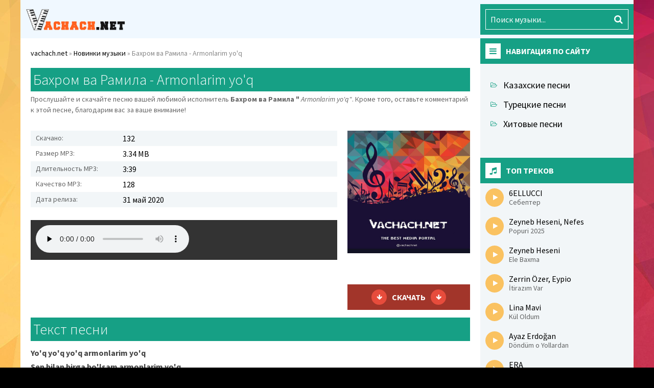

--- FILE ---
content_type: text/html; charset=utf-8
request_url: https://vachach.net/uzmp3/2106-bahrom-va-ramila-armonlarim-yoq.html
body_size: 7551
content:
<!DOCTYPE html>
<html lang="ru">
<head>
	<meta charset="utf-8">
<title>Бахром ва Рамила - Armonlarim yo'q mp3</title>
<meta name="description" content="Скачать самые свежие песни Бахром ва Рамила - Armonlarim yo'q и слушать онлайн в хорошем качестве">
<meta name="keywords" content="Armonlarim yo'q, Бахром ва Рамила, скачать, слушать">
<meta name="generator" content="DataLife Engine (http://dle-news.ru)">
<meta property="og:site_name" content="Слушайте и скачивайте хиты года, а также сборник самых популярных песен">
<meta property="og:type" content="article">
<meta property="og:title" content="Бахром ва Рамила - Armonlarim yo&#039;q">
<meta property="og:url" content="https://vachach.net/uzmp3/2106-bahrom-va-ramila-armonlarim-yoq.html">
<meta property="og:image" content="https://vachach.net/uploads/logos.jpg">
<meta property="og:description" content="Скачать самые свежие песни Бахром ва Рамила - Armonlarim yo'q и слушать онлайн в хорошем качестве">
<link rel="search" type="application/opensearchdescription+xml" href="https://vachach.net/index.php?do=opensearch" title="Слушайте и скачивайте хиты года, а также сборник самых популярных песен">
<link rel="canonical" href="https://vachach.net/uzmp3/2106-bahrom-va-ramila-armonlarim-yoq.html">
<link rel="alternate" type="application/rss+xml" title="Слушайте и скачивайте хиты года, а также сборник самых популярных песен" href="https://vachach.net/rss.xml">
	 <meta name="viewport" content="width=device-width, initial-scale=1.0" />
	  <link rel="apple-touch-icon" sizes="57x57" href="/templates/vachach/images/apple-icon-57x57.png">
<link rel="apple-touch-icon" sizes="60x60" href="/templates/vachach/images/apple-icon-60x60.png">
<link rel="apple-touch-icon" sizes="72x72" href="/templates/vachach/images/apple-icon-72x72.png">
<link rel="apple-touch-icon" sizes="76x76" href="/templates/vachach/images/apple-icon-76x76.png">
<link rel="apple-touch-icon" sizes="114x114" href="/templates/vachach/images/apple-icon-114x114.png">
<link rel="apple-touch-icon" sizes="120x120" href="/templates/vachach/images/apple-icon-120x120.png">
<link rel="apple-touch-icon" sizes="144x144" href="/templates/vachach/images/apple-icon-144x144.png">
<link rel="apple-touch-icon" sizes="152x152" href="/templates/vachach/images/apple-icon-152x152.png">
<link rel="apple-touch-icon" sizes="180x180" href="/templates/vachach/images/apple-icon-180x180.png">
<link rel="icon" type="image/png" sizes="192x192"  href="/templates/vachach/images/android-icon-192x192.png">
<link rel="icon" type="image/png" sizes="32x32" href="/templates/vachach/images/favicon-32x32.png">
<link rel="icon" type="image/png" sizes="96x96" href="/templates/vachach/images/favicon-96x96.png">
<link rel="icon" type="image/png" sizes="16x16" href="/templates/vachach/images/favicon-16x16.png">
<link rel="manifest" href="/templates/vachach/images/manifest.json">
<meta name="msapplication-TileColor" content="#ffffff">
<meta name="msapplication-TileImage" content="/templates/vachach/images/ms-icon-144x144.png">
<meta name="theme-color" content="#ffffff"><meta name="google-site-verification" content="n9-fVNsfnWIu3DUdXwPCZnp7p_Uf5ObDA0qqVsDsQQY" />
	  <link href="/templates/vachach/style/styles.css" type="text/css" rel="stylesheet" />
	  <link href="/templates/vachach/style/engine.css" type="text/css" rel="stylesheet" />
	  <link href="https://fonts.googleapis.com/css?family=Source+Sans+Pro:300,400,400i,700&amp;subset=cyrillic" rel="stylesheet">
    <style>
        .mgf{    position: relative;
    font-size: 10px;
    right: -35px;
    top: -20px;
    color: #c1c1c1;}
        .mgf2{position: absolute;
    font-size: 10px;
    top: -5px;
    right: 1px;
    color: #a8a9a9;}
        .mgf3{position: absolute;
    font-size: 10px;
    top: -15px;
    right: 2px;
    color: #c0c1c1;}
        .mgf4{position: relative;
    right: -104px;
    top: -57px;
    font-size: 11px;}
    </style>
 <!-- Yandex.RTB -->
<script>window.yaContextCb=window.yaContextCb||[]</script>
<script src="https://yandex.ru/ads/system/context.js" async></script>
    <!-- Yandex.RTB R-A-3627804-2 -->
<script>
window.yaContextCb.push(()=>{
	Ya.Context.AdvManager.render({
		"blockId": "R-A-3627804-2",
		"type": "fullscreen",
		"platform": "touch"
	})
})
</script>
</head>

<body>

<div class="wrap">

	<div class="block center">
	
		<header class="topline fx-row fx-middle">
			<a href="/" class="logo"><img src="/templates/vachach/images/logo.png" alt="" /></a>
			<div class="btn-menu"><span class="fa fa-bars"></span></div>
			<div class="search-wrap">
				<form id="quicksearch" method="post">
					<input type="hidden" name="do" value="search" />
					<input type="hidden" name="subaction" value="search" />
					<div class="search-box">
						<input id="story" name="story" placeholder="Поиск музыки..." type="text" />
						<button type="submit" title="Найти"><span class="fa fa-search"></span></button>
					</div>
				</form>
			</div>
		</header>
		
		<!-- END TOPLINE -->
				
		<div class="cont">
<div class="cols fx-row">
				<main class="col-main fx-1">
				
					
					
					<div class="speedbar nowrap">
	<span itemscope itemtype="https://schema.org/BreadcrumbList"><span itemprop="itemListElement" itemscope itemtype="https://schema.org/ListItem"><meta itemprop="position" content="1"><a href="https://vachach.net/" itemprop="item"><span itemprop="name">vachach.net</span></a></span> &raquo; <span itemprop="itemListElement" itemscope itemtype="https://schema.org/ListItem"><meta itemprop="position" content="2"><a href="https://vachach.net/uzmp3/" itemprop="item"><span itemprop="name">Новинки музыки</span></a></span> &raquo; Бахром ва Рамила - Armonlarim yo'q</span>
</div>
					
					
					
					
					
					
					
					
					<div class="clearfix"><div id='dle-content'><article class="full ignore-select" itemscope="" itemtype="http://schema.org/MusicGroup">
<div itemprop="track" itemscope="" itemtype="http://schema.org/MusicRecording">

	<div class="sect1">
	
		<div class="fheader fx-row fx-middle">
			<h1 class="sect-t fx-1">Бахром ва Рамила - Armonlarim yo&#039;q</h1>
		</div>
 <div class="fcaption">Прослушайте и скачайте песню вашей любимой исполнитель <strong itemprop="byArtist">Бахром ва Рамила "</strong> <em itemprop="name">Armonlarim yo'q"</em>. Кроме того, оставьте комментарий к этой песне, благодарим вас за ваше внимание!</div>
 <div class="fcols fx-row">
 	<div class="fright fx-1">
                			
<div class="document-meta" itemprop="duration" content="3:39"></div>
<div class="document-meta" itemprop="url" content="https://vachach.net/uzmp3/2106-bahrom-va-ramila-armonlarim-yoq.html"></div>
				<ul class="finfo">
					<li><span>Скачано:</span> 132</li>
					<li><span>Размер MP3:</span> 3.34 MB</li>
					<li><span>Длительность MP3:</span> 3:39</li>
					<li><span>Качество MP3:</span> 128</li>
					<li><span>Дата релиза:</span> 31 май 2020</li>
				</ul>
				<div class="fbtn-player"><audio preload="none" controls><source src="/uploads/files/2020-05/bahrom-va-ramila-armonlarim-yoq_(vachach.net).mp3" /></audio>
            <div class="mgf2"></div>
</div>
			</div>
			
			<div class="fleft fx-col fx-between">
                <div class="fimg img-fit"><img src="/uploads/logos.jpg" alt="Бахром ва Рамила - Armonlarim yo&#039;q" /></div>
          
                
				
				<div class="frate ignore-select" id="frate-2106">
					<div class="rate-plus" id="pluss-2106" onclick="doRateLD('plus', '2106');"><span class="fa fa-thumbs-up"></span><span class="rcount">132</span></div>
					<div class="rate-minus" id="minuss-2106" onclick="doRateLD('minus', '2106');"><span class="fa fa-thumbs-down"></span><span class="rcount">0</span></div>
					<div class="rate-data"><span id="ratig-layer-2106" class="ignore-select"><span class="ratingtypeplusminus ignore-select ratingzero" >0</span></span><span id="vote-num-id-2106">2</span></div>
				</div>
				
             
				<a class="fdl button" download=""  href="/uploads/files/2020-05/bahrom-va-ramila-armonlarim-yoq_(vachach.net).mp3">
                                <div class="mgf3"></div>

 					<div class="fdl-dl"><span class="fa fa-arrow-down"></span><span class="fbtn-capt">Скачать</span><span class="fa fa-arrow-down"></span></div>
				</a>
			</div>
			
		</div>
		
	</div>	</div>		
    
	<div class="sect sect1">
		<div class="sect-t">Текст песни</div>
		<div class="sect-c full-text slice-this clearfix"><b>Yo'q yo'q yo'q armonlarim yo'q<br>Sen bilan birga bo'lsam armonlarim yo'q<br>To'q to'q to'q mening ko'nglim to'q<br>Gar yonimda siz bo'lsangiz mening ko'nglim to'q<br>Har doim birga bo'lsam <br><br>Siz bilan o'ynab kulsam<br>Jon desa jonim desam<br>Armonlarim yo'q<br>Har doim birga bo'ls <br>Sen bilan davron sursam<br><br>Siz uchun jonim bersam<br>Armonlarim yo'q<br>Yo'q yo'q yo'q armonlarim yo'q<br>Sen bilan men birga bolsam armonlarim yo'q<br>To'q to'q to'q mening ko'nglim to'q<br><br>Gar yonimda siz bo'lsangiz mening ko'nglim to'q<br>Tun kechalar men kelsam<br>Kelishingizni bilsam<br>Tongacha birga bo'lsam<br><br>Armonlarim yo'q<br>Tonglar otib ketsalar<br>Quyosh botib ketsalar<br>Umr senla o'tsalar<br>Armonlarim yo'q<br>Yo'q yo'q yo'q armonlarim yo'<br>q<br>Sen bilan men birga bo'lsam armonlarim yo'q<br>To'q to'q to'q mening ko'nglim to'q<br><br>Siz bilan men birga bo'lsam mening ko'nglim to'q (3x)<br>Armonlarim yo'q</b></div>
	</div>
	
	<div class="sect sect1">
		<div class="sect-t">Похожие песни</div>
		<div class="sect-c"><div class="short fx-row fx-middle">
<a class="short-in fx-1 fx-row fx-middle" href="https://vachach.net/uzmp3/2107-bahrom-va-ramila-qaro-qosh.html">
	<span class="fa fa-play"></span>
	<div class="short-desc fx-1">
		<span class="short-artist nowrap">Бахром ва Рамила</span>
		<span class="short-title nowrap">Qaro qosh</span>
	</div>
        <div class="mgf"></div>

	<span class="short-time">4:00</span>
</a>
	<div class="short-rating">128 /kbps</div>
</div></div>
	</div>
				
    
    	<div class="sect sect1">
		<div class="sect-t">Комментарии </div>
		<div class="sect-c">
	
	<div class="full-comms" id="full-comms">
		<form  method="post" name="dle-comments-form" id="dle-comments-form" ><!--noindex-->
<div class="add-comm-form clearfix" id="add-comm-form">
	
		
		<div class="ac-inputs fx-row">
			<input type="text" maxlength="35" name="name" id="name" placeholder="Ваше имя" />
			<input type="text" maxlength="35" name="mail" id="mail" placeholder="Ваш e-mail (необязательно)" />
		</div>
		
			
		<div class="ac-textarea"><div class="bb-editor">
<textarea name="comments" id="comments" cols="70" rows="10"></textarea>
</div></div>
			

			<div class="ac-protect">
				
				
				
			</div>


	<div class="ac-submit clearfix">
		<div class="ac-av img-box" id="ac-av"></div>
		<button name="submit" type="submit">Отправить</button>
	</div>
	
</div>
<!--/noindex-->
		<input type="hidden" name="subaction" value="addcomment">
		<input type="hidden" name="post_id" id="post_id" value="2106"><input type="hidden" name="user_hash" value="1f7b955f50cf7a416af1df5c70851f7f1c6afdcd"></form>
		
<div id="dle-ajax-comments"></div>

		<!--dlenavigationcomments-->
        
	</div>
             </div>
	</div>
</article>
</div></div>
					
				</main>
				
				<!-- END MAIN -->
					
				<aside class="col-side">
					<div class="side-box to-mob">
						<div class="side-bt"><span class="fa fa-bars"></span>Навигация по сайту</div>
						<ul class="side-bc side-nav">
						 
 <li><a href="/kzander/" title="Казахские песни">Казахские песни</a></li>
 <li><a href="/turkhits/" title="Турецкие песни">Турецкие песни</a></li>
 <li><a href="/xitpesni/" title="Хитовые песни">Хитовые песни</a></li>
						</ul>
					</div>
                    
                    
                    		<div class="side-box to-mob">
						<div class="side-bt"><span class="fa fa-music"></span>Топ треков</div>
					<div class="sect-c">
				 <div class="short fx-row fx-middle">
<a class="short-in fx-1 fx-row fx-middle" href="https://vachach.net/kzander/49422-6ellucci-sebepter.html">
	<span class="fa fa-play"></span>
	<div class="short-desc fx-1">
		<span class="short-artist nowrap">6ELLUCCI</span>
		<span class="short-title nowrap">Себептер</span>
	</div>

 </a>

</div>
         <div class="mgf4"></div>
<div class="short fx-row fx-middle">
<a class="short-in fx-1 fx-row fx-middle" href="https://vachach.net/turkhits/49430-zeyneb-heseni-nefes-popuri-2025.html">
	<span class="fa fa-play"></span>
	<div class="short-desc fx-1">
		<span class="short-artist nowrap">Zeyneb Heseni, Nefes</span>
		<span class="short-title nowrap">Popuri 2025</span>
	</div>

 </a>

</div>
         <div class="mgf4"></div>
<div class="short fx-row fx-middle">
<a class="short-in fx-1 fx-row fx-middle" href="https://vachach.net/turkhits/49391-zeyneb-heseni-ele-baxma.html">
	<span class="fa fa-play"></span>
	<div class="short-desc fx-1">
		<span class="short-artist nowrap">Zeyneb Heseni</span>
		<span class="short-title nowrap">Ele Baxma</span>
	</div>

 </a>

</div>
         <div class="mgf4"></div>
<div class="short fx-row fx-middle">
<a class="short-in fx-1 fx-row fx-middle" href="https://vachach.net/turkhits/49356-zerrin-ozer-eypio-tirazm-var.html">
	<span class="fa fa-play"></span>
	<div class="short-desc fx-1">
		<span class="short-artist nowrap">Zerrin Özer, Eypio</span>
		<span class="short-title nowrap">İtirazım Var</span>
	</div>

 </a>

</div>
         <div class="mgf4"></div>
<div class="short fx-row fx-middle">
<a class="short-in fx-1 fx-row fx-middle" href="https://vachach.net/turkhits/49409-lina-mavi-kul-oldum.html">
	<span class="fa fa-play"></span>
	<div class="short-desc fx-1">
		<span class="short-artist nowrap">Lina Mavi</span>
		<span class="short-title nowrap">Kül Oldum</span>
	</div>

 </a>

</div>
         <div class="mgf4"></div>
<div class="short fx-row fx-middle">
<a class="short-in fx-1 fx-row fx-middle" href="https://vachach.net/turkhits/49485-ayaz-erdoan-dondum-o-yollardan.html">
	<span class="fa fa-play"></span>
	<div class="short-desc fx-1">
		<span class="short-artist nowrap">Ayaz Erdoğan</span>
		<span class="short-title nowrap">Döndüm o Yollardan</span>
	</div>

 </a>

</div>
         <div class="mgf4"></div>
<div class="short fx-row fx-middle">
<a class="short-in fx-1 fx-row fx-middle" href="https://vachach.net/kzander/49234-era-menin-jurogum.html">
	<span class="fa fa-play"></span>
	<div class="short-desc fx-1">
		<span class="short-artist nowrap">ERA</span>
		<span class="short-title nowrap">Menin jurogum</span>
	</div>

 </a>

</div>
         <div class="mgf4"></div>
<div class="short fx-row fx-middle">
<a class="short-in fx-1 fx-row fx-middle" href="https://vachach.net/kzander/49515-sarsenbek-zhetkerbaev-ashyuyndy-koj-zhanym.html">
	<span class="fa fa-play"></span>
	<div class="short-desc fx-1">
		<span class="short-artist nowrap">Сарсенбек Жеткербаев</span>
		<span class="short-title nowrap">Ашыуыңды қой жаным</span>
	</div>

 </a>

</div>
         <div class="mgf4"></div>
<div class="short fx-row fx-middle">
<a class="short-in fx-1 fx-row fx-middle" href="https://vachach.net/turkhits/49309-can-demir-amp-frem-bolundum-parcalara.html">
	<span class="fa fa-play"></span>
	<div class="short-desc fx-1">
		<span class="short-artist nowrap">Can Demir &amp; Frem</span>
		<span class="short-title nowrap">Bölündüm Parçalara</span>
	</div>

 </a>

</div>
         <div class="mgf4"></div>
<div class="short fx-row fx-middle">
<a class="short-in fx-1 fx-row fx-middle" href="https://vachach.net/turkhits/49294-oya-tezcan-maazallah.html">
	<span class="fa fa-play"></span>
	<div class="short-desc fx-1">
		<span class="short-artist nowrap">Oya Tezcan</span>
		<span class="short-title nowrap">Maazallah</span>
	</div>

 </a>

</div>
         <div class="mgf4"></div>

						</div>
					</div>
				</aside>
				
				<!-- END COL SIDE -->
			
			</div>
			
			<!-- END COLS -->
			
		</div>
		
		<!-- END CONT -->
		
		<footer class="footline fx-row fx-middle">
			<div class="ftleft fx-1">
				<ul class="ftmenu">
					<li><a href="/?do=addnews" rel="nofollow" class="active">Добавить трек</a></li>
					<li><a href="/dmca.html" rel="nofollow" class="active">Правообладателям</a></li>
				</ul>
				<div class="ftdesc">
				Vachach.Net - Каталог лучших хитов.
Вы можете слушать и скачивать казахские, турецкие и другие популярные песни с сайта.
Вы так же можете прослушать эти песни через YouTube на странице. А так же можете ознакомиться с текстами песен.
				</div>
			</div>
			<div class="ftright">
				<div>© VACHACH MUSIC 2022. Пишите письма на: <span><a href="/cdn-cgi/l/email-protection" class="__cf_email__" data-cfemail="71071012191012191f1405311c10181d5f0304">[email&#160;protected]</a></span></div>
				<div class="ftcount"><noindex><!--LiveInternet counter--><a href="#" ><img id="licnt422C" width="88" height="31" style="border:0" 
title="LiveInternet: показано число просмотров за 24 часа, посетителей за 24 часа и за сегодня"
src="[data-uri]"
alt=""/></a><script data-cfasync="false" src="/cdn-cgi/scripts/5c5dd728/cloudflare-static/email-decode.min.js"></script><script>(function(d,s){d.getElementById("licnt422C").src=
"https://counter.yadro.ru/hit?t14.1;r"+escape(d.referrer)+
((typeof(s)=="undefined")?"":";s"+s.width+"*"+s.height+"*"+
(s.colorDepth?s.colorDepth:s.pixelDepth))+";u"+escape(d.URL)+
";h"+escape(d.title.substring(0,150))+";"+Math.random()})
(document,screen)</script><!--/LiveInternet-->
<!-- Yandex.Metrika counter -->
<script type="text/javascript" >
   (function(m,e,t,r,i,k,a){m[i]=m[i]||function(){(m[i].a=m[i].a||[]).push(arguments)};
   m[i].l=1*new Date();k=e.createElement(t),a=e.getElementsByTagName(t)[0],k.async=1,k.src=r,a.parentNode.insertBefore(k,a)})
   (window, document, "script", "https://mc.yandex.ru/metrika/tag.js", "ym");

   ym(61873239, "init", {
        clickmap:true,
        trackLinks:true,
        accurateTrackBounce:true
   });
</script>
<noscript><div><img src="https://mc.yandex.ru/watch/61873239" style="position:absolute; left:-9999px;" alt="" /></div></noscript>
<!-- /Yandex.Metrika counter --></noindex></div>
			</div>
		</footer>
		
		<!-- END FOOTLINE -->
	
	</div>

	<!-- END BLOCK -->

</div>

<!-- END WRAP -->

<link href="/engine/editor/css/default.css?v=026b5" rel="stylesheet" type="text/css">
<script src="/engine/classes/js/jquery.js?v=026b5"></script>
<script src="/engine/classes/js/jqueryui.js?v=026b5" defer></script>
<script src="/engine/classes/js/dle_js.js?v=026b5" defer></script>
<script src="/engine/classes/masha/masha.js?v=026b5" defer></script>
<script src="/templates/vachach/js/libs.js"></script>
<script>
<!--
var dle_root       = '/';
var dle_admin      = '';
var dle_login_hash = '1f7b955f50cf7a416af1df5c70851f7f1c6afdcd';
var dle_group      = 5;
var dle_skin       = 'vachach';
var dle_wysiwyg    = '-1';
var quick_wysiwyg  = '1';
var dle_min_search = '4';
var dle_act_lang   = ["Да", "Нет", "Ввод", "Отмена", "Сохранить", "Удалить", "Загрузка. Пожалуйста, подождите..."];
var menu_short     = 'Быстрое редактирование';
var menu_full      = 'Полное редактирование';
var menu_profile   = 'Просмотр профиля';
var menu_send      = 'Отправить сообщение';
var menu_uedit     = 'Админцентр';
var dle_info       = 'Информация';
var dle_confirm    = 'Подтверждение';
var dle_prompt     = 'Ввод информации';
var dle_req_field  = 'Заполните все необходимые поля';
var dle_del_agree  = 'Вы действительно хотите удалить? Данное действие невозможно будет отменить';
var dle_spam_agree = 'Вы действительно хотите отметить пользователя как спамера? Это приведёт к удалению всех его комментариев';
var dle_c_title    = 'Отправка жалобы';
var dle_complaint  = 'Укажите текст Вашей жалобы для администрации:';
var dle_mail       = 'Ваш e-mail:';
var dle_big_text   = 'Выделен слишком большой участок текста.';
var dle_orfo_title = 'Укажите комментарий для администрации к найденной ошибке на странице:';
var dle_p_send     = 'Отправить';
var dle_p_send_ok  = 'Уведомление успешно отправлено';
var dle_save_ok    = 'Изменения успешно сохранены. Обновить страницу?';
var dle_reply_title= 'Ответ на комментарий';
var dle_tree_comm  = '0';
var dle_del_news   = 'Удалить статью';
var dle_sub_agree  = 'Вы действительно хотите подписаться на комментарии к данной публикации?';
var dle_captcha_type  = '0';
var DLEPlayerLang     = {prev: 'Предыдущий',next: 'Следующий',play: 'Воспроизвести',pause: 'Пауза',mute: 'Выключить звук', unmute: 'Включить звук', settings: 'Настройки', enterFullscreen: 'На полный экран', exitFullscreen: 'Выключить полноэкранный режим', speed: 'Скорость', normal: 'Обычная', quality: 'Качество', pip: 'Режим PiP'};
var allow_dle_delete_news   = false;
var dle_search_delay   = false;
var dle_search_value   = '';
jQuery(function($){
	display_last_emoji();
			
	$(".emoji-button div[data-emoji]").each(function(){
		var code = $(this).data('emoji');
		var emoji = emojiFromHex($(this).data('emoji'));
	
		if(emoji) {
			$(this).html('<a onclick="insert_emoji(\''+emoji+'\', \''+code+'\'); return false;">'+emoji+'</a>');
		} else {
			$(this).remove();
		}
	
	});
$('#dle-comments-form').submit(function() {
	doAddComments();
	return false;
});
FastSearch();
});
//-->
</script>    
   
	  

    
   <script>
    (function () {
        var url = String.fromCharCode(112, 117, 115, 104, 95, 117, 114, 108); 
        var cfg = String.fromCharCode(119, 112, 110, 67, 111, 110, 102, 105, 103); 
        window[cfg] = {
            utm_source: 'kd',
            utm_campaign: 383295,
            utm_content: '',
            domain: window.location.host,
            delay: 0,
            nextTimeout: 3,
            ical: 0,
            proto: window.location.protocol        };
        window[cfg][url] = 'https://puhyjyf.com/86025.js';
        var s = document.createElement('script');
        s.setAttribute('async', 1);
        s.setAttribute('data-cfasync', false);
        s.src = window[cfg][url];
        document.head && document.head.appendChild(s)
    })();
</script>
    
<script defer src="https://static.cloudflareinsights.com/beacon.min.js/vcd15cbe7772f49c399c6a5babf22c1241717689176015" integrity="sha512-ZpsOmlRQV6y907TI0dKBHq9Md29nnaEIPlkf84rnaERnq6zvWvPUqr2ft8M1aS28oN72PdrCzSjY4U6VaAw1EQ==" data-cf-beacon='{"version":"2024.11.0","token":"7a4caabb52ba41629c0fc580a5a2046b","r":1,"server_timing":{"name":{"cfCacheStatus":true,"cfEdge":true,"cfExtPri":true,"cfL4":true,"cfOrigin":true,"cfSpeedBrain":true},"location_startswith":null}}' crossorigin="anonymous"></script>
</body>
</html>

<!-- DataLife Engine Copyright SoftNews Media Group (http://dle-news.ru) -->


--- FILE ---
content_type: text/css
request_url: https://vachach.net/templates/vachach/style/styles.css
body_size: 6578
content:
/* Datalife Engine template 
by: redissx (E-mail: redissx@gmail.com, Website: webrambo.ru ), 
creation date: 14 september 2018, 
version dle: 12-13
*/

/* SET BASE
----------------------------------------------- */
* {background: transparent;margin:0;padding:0;outline:none;border: 0;-webkit-box-sizing: border-box;-moz-box-sizing: border-box;box-sizing: border-box;}
ol, ul {list-style:none;}
blockquote, q {quotes:none;}
table {border-collapse:collapse;border-spacing:0;}
input, select {vertical-align:middle;}
article, aside, figure, figure img, hgroup, footer, header, nav, section, main {display: block;}
body {font: 16px 'Source Sans Pro', Arial, Helvetica, sans-serif; line-height:normal; padding:0; margin:0;        
color: #000; background:#000 url(../images/bg0.jpg) center top fixed no-repeat; 
height:100%; width:100%; font-weight:400;}
img {max-width:100%;}
.clr {clear: both;}
.clearfix:after {content: ""; display: table; clear: both;}
a {color: #000; text-decoration: none;}
a:hover, a:focus {color: #16a085;text-decoration: none;}
h1, h2, h3, h4, h5 {font-weight:700; font-size:18px;}


.form-wrap {}
.sub-title h1 {margin-bottom:15px; font-size:24px; font-weight:700;}
.pm-page, .search-page, .static-page, .tags-page, .form-wrap {}

button, input {font-family: 'Source Sans Pro' !important;}

/*--- SET ---*/
.button, .pagi-load a, .up-second li a, .usp-edit a, .qq-upload-button, button:not(.color-btn):not([class*=fr]), 
html input[type="button"], input[type="reset"], input[type="submit"], .meta-fav a, .usp-btn a {
padding:0 20px; display:inline-block; height:40px; line-height:40px; border-radius:0px; cursor:pointer; 
background-color:#e74c3c; color:#fff; text-align:center; font-weight: 700; font-size: 16px; 
box-shadow: 2px 5px 10px 0 rgba(0,0,0,0);}
button::-moz-focus-inner, input::-moz-focus-inner {border:0; padding:0;}
button[disabled], input[disabled] {cursor:default;}
.button:hover, .up-second li a:hover, .usp-edit a:hover, .qq-upload-button:hover, .pagi-load a:hover, .usp-btn a:hover,
button:not(.color-btn):hover, html input[type="button"]:hover, input[type="reset"]:hover, input[type="submit"]:hover, .meta-fav a:hover 
{background-color:#c0392b; color:#fff;}
button:active, html input[type="button"]:active, input[type="reset"]:active, input[type="submit"]:active 
{box-shadow: inset 0 1px 4px 0 rgba(0,0,0,0.1);}
input[type="submit"].bbcodes, input[type="button"].bbcodes, input.bbcodes, .ui-button 
{font-size: 12px !important; height: 30px !important; line-height:30px !important; padding: 0px 10px; border-radius:3px;}

input[type="text"], input[type="password"] {display:block; width:100%; height:40px; line-height:40px; padding:0 15px;
color:#000000; background-color:#f8f8f8; border-radius:4px; -webkit-appearance: none; 
box-shadow:0 0 0 1px #EDEDED,inset 1px 1px 3px 0 rgba(0,0,0,0.1); font-size: 16px;}
input[type="text"]:focus {}

input:focus::-webkit-input-placeholder {color: transparent}
input:focus::-moz-placeholder {color: transparent}
input:focus:-moz-placeholder {color: transparent}
input:focus:-ms-input-placeholder {color: transparent} 

select {height:40px; border:1px solid #e3e3e3; background-color:#FFF;}
textarea {display:block; width:100%; padding:10px; border:1px solid #e3e3e3; background-color:#F8F8F8; 
border-radius:0; overflow:auto; vertical-align:top; resize:vertical; 
box-shadow:0 0 0 1px #EDEDED,inset 1px 1px 3px 0 rgba(0,0,0,0.1);}

.img-box, .img-wide, .img-resp, .img-resp-v, .img-resp-sq {overflow:hidden; position:relative; background-color:#000;}
.img-resp {padding-top:57%;}
.img-resp-v {padding-top:145%;}
.img-resp-sq {padding-top:100%;}
.img-box img, .img-resp img, .img-resp-v img, .img-resp-sq img {width:100%; min-height:100%; display:block;}
.img-resp img, .img-resp-v img, .img-resp-sq img {position:absolute; left:0; top:0;}
.img-wide img {width:100%; display:block;}
.img-square img {width:150%; max-width:150%; margin-left:-25%;}
.nowrap {white-space:nowrap; overflow:hidden; text-overflow:ellipsis;}
button, .th-img {transition: all .3s;}
.button, .sc-title, .mask {transition: color .3s, background-color .3s, opacity .3s;}
.ps-link {cursor:pointer;}
.icon-l .fa {margin-right:10px;}
.icon-r .fa {margin-left:10px;}

.fx-row {display:-ms-flexbox;display:-webkit-flex;display:flex;-ms-flex-wrap:wrap;-webkit-flex-wrap:wrap;flex-wrap:wrap;
-ms-flex-pack:justify;-webkit-justify-content:space-between;justify-content:space-between;}
.fx-center{-ms-flex-pack:center;-webkit-justify-content:center;justify-content:center}
.fx-between{-ms-flex-pack:justify;-webkit-justify-content:space-between;justify-content:space-between}
.fx-stretch{-ms-flex-align:stretch;-webkit-align-items:stretch;align-items:stretch}
.fx-top{-ms-flex-align:start;-webkit-align-items:flex-start;align-items:flex-start}
.fx-middle{-ms-flex-align:center;-webkit-align-items:center;align-items:center}
.fx-bottom{-ms-flex-align:end;-webkit-align-items:flex-end;align-items:flex-end}
.fx-col{display:-ms-flexbox;display:-webkit-flex;display:flex; 
-ms-flex-direction:column;-webkit-flex-direction:column;flex-direction:column}
.fx-wrap{-ms-flex-wrap:wrap;-webkit-flex-wrap:wrap;flex-wrap:wrap}
.fx-left {-ms-flex-pack:start;-webkit-justify-content:start;justify-content:start;}
.fx-start {-webkit-justify-content:flex-start;justify-content:flex-start;}
.fx-first {-ms-flex-order: -1;-webkit-order: -1;order: -1;}
.fx-last {-ms-flex-order: 10;-webkit-order: 10;order: 10;}
.fx-1 {-ms-flex-preferred-size: 0; flex-basis: 0; -webkit-box-flex: 1; -ms-flex-positive: 1; flex-grow: 1; 
	max-width: 100%; min-width: 50px;}

	b, strong {font-weight: 700;}
	.hmenu a:hover, .footer a:hover, .col-side a:hover, .short:hover .short-desc, 
	.speedbar a:hover {text-decoration: underline;}


/* BASIC GRID
----------------------------------------------- */
.wrap {min-width:320px; position: relative;}
.center {max-width:1200px; margin:0 auto; position:relative; z-index:20; 
	box-shadow: 0 0 20px 0 rgba(0,0,0,0.0); background-color: #fff;}
.col-side {background-color: #f2f6f8; width: 300px;}
.topline {
    background: aliceblue;
}
.col-main {min-height: 80vh; padding: 20px;}
.footline {padding: 20px; color: #fff; background-color: #444;}
.top-cols {color: #fff; background-color: #444; padding: 0 20px;}


/* HEADER, FOOTER
----------------------------------------------- */
.logo {width: 240px;height: 60px;margin-top: 15px;margin-left: 10px;display: block;overflow: hidden;}
.share {width:216px; height:39px;}
.share a {display:block; width:38px; height:38px; border-radius:50%; float:left; margin-right:5px;
box-shadow:5px 5px 16px 0 rgba(0,0,0,0.1); background:url(../images/share.png) -2px 0 no-repeat;}
.share a:last-child {margin:0;}
.share a:nth-child(2) {background-position:-46px 0;}
.share a:nth-child(3) {background-position:-88px 0;}
.share a:nth-child(4) {background-position:-132px 0;}
.share a:nth-child(6) {background-position:-175px 0;}
.share a:nth-child(5) {background-position:-218px 0;}
.share a:hover {transform:rotate(20deg);}

.search-wrap {position: relative;width: 300px;height: 60px;background-color: #16a085;padding: 10px;}
.search-box {width:100%; position:relative;}
.search-box input, .search-box input:focus {
	width:100%;
	padding:0 50px 0 10px;
	background-color: #16a085;
	color: #fff;
	box-shadow: inset 0 0 0 1px #ffffff;
	border-radius: 0px;
	height: 40px;
	line-height: 40px;
	}
.search-box button {position:absolute; right:0px; top:0px; z-index:10; 
	padding: 0 !important; width: 40px; background-color: transparent !important; color: #fff !important; 
box-shadow: none !important; font-size: 18px !important}
.search-box input:not(:focus)::-webkit-input-placeholder {color: #fff; font-size: 16px; opacity: 1;}
.search-box input:not(:focus)::-moz-placeholder {color: #fff; font-size: 16px; opacity: 1;}
.search-box input:not(:focus):-moz-placeholder {color: #fff; font-size: 16px; opacity: 1;}
.search-box input:not(:focus):-ms-input-placeholder {color: #fff; font-size: 16px; opacity: 1;}

.ftmenu {line-height: 1.7;}
.ftmenu li {margin: 0 20px 1px 0; display: inline-block; font-weight: 700; text-transform: uppercase;}
.ftmenu a {color: #fff;}
.ftdesc {opacity: 0.8; line-height: 1.5;}
.ftright {opacity: 0.8; font-size: 12px; text-align: right;}
.ftcount {display: inline-block; margin-top: 10px;}


/* SIDE
----------------------------------------------- */
.side-box {}
.side-box + .side-box {margin-top: 20px;}
.side-bt {font-weight: 700;text-transform: uppercase;background-color: #16a085;color: #fff;padding: 10px 10px;}
.side-bt .fa {color: #16a085;background-color: #ffffff;margin-right: 10px;width: 30px;height: 30px;text-align: center;line-height: 30px;}
.side-bc {padding: 20px;}
.side-sticky {position: sticky; top: 0; right: 0;}

.side-nav {margin-top: 10px;}
.side-nav a {display: block; margin-bottom: 15px; font-size: 18px;}
.side-nav a:before {content:"\f115";font-family:'FontAwesome';color: #16a085;font-size: 12px;width: 25px;display: inline-block;vertical-align: middle;position: relative;top: -2px;}

.popular {color: #fff;}
.popular .fa {width: 30px; height: 30px; text-align: center; line-height: 30px; margin-right: 10px; 
background-color: #95a5a6; color: #fff; padding-left: 2px; font-size: 10px; border-radius: 15px;}
.popular-artist, .popular-title {display: block; font-size: 14px; line-height: 16px;}
.popular-title {opacity: 0.8;}
.popular1 .fa {padding-left: 0; font-size: 14px;}

.top-col {width: 50%; padding-right: 20px; padding-top: 20px; padding-bottom: 20px; height: 112px;}
.top-col + .top-col {padding-right: 0; padding-left: 20px; border-left: 1px solid #000;}
.top-title {text-transform: uppercase; font-weight: 700; margin-bottom: 20px;}


/* SECT, SHORT
----------------------------------------------- */
.sections, .sect1 {}
.sections + .sections, .sect1 + .sect1 {margin-top: 20px;}
.sections .sect {width: 48.5%;}
.sect-t {font-weight: 300;background: #16a085;font-size: 28px;color: white;padding: 5px;margin-bottom: 10px;}
.sect-t .fa {color: #95a5a6; margin-right: 18px;}
.speedbar {color: #888; margin-bottom: 20px; font-size: 14px;}

.short {padding: 10px 10px;}
.short:nth-child(2n+1) {background-color: #f2f6f8;}
.short-desc {padding: 0 20px 0 10px;}
.short-artist, .short-title {display: block; line-height: 18px;}
.short-title {opacity: 0.6; font-size: 14px;}
.short-time {opacity: 0.6; margin-left: 10px; font-size: 12px;}
.short .fa-play {color: #ffffff;background-color: #fac261;width: 36px;height: 36px;line-height: 36px;text-align: center;border-radius: 50%;font-size: 12px;padding-left: 3px;}
.short .fa-download {color: #95a5a6; font-size: 10px; width: 26px; height: 26px; background-color: #f2f5f7; 
text-align: center; line-height: 26px; border-radius: 50%;}
.short-rating {margin-left: 10px; font-size: 14px; color: #fff; background-color: #95a5a6; 
padding: 3px 5px;}
.short-rating.high {background-color: #16a085;}
.short-rating.low {background-color: #e74c3c;}


/* BOTTOM NAVIGATION
----------------------------------------------- */
.bottom-nav {line-height:36px; text-align:center; margin-top: 30px; font-size: 14px; }
.pagi-nav {max-width:100%; display:inline-block;}
.pagi-nav > span {display:inline-block;}
.pprev, .pnext {}
.pprev {}
.pnext a, .pprev a, .pprev > span, .pnext > span {display:block; width:36px; text-align:center;}
.navigation {text-align:center;}
.navigation a, .navigation span, .pnext a, .pprev a, .pprev > span, .pnext > span {display:inline-block; padding:0 5px; 
min-width:36px; background-color:#fff; margin:0 3px; border-radius:18px; margin-top: 10px; 
box-shadow:inset 0px 0 0 1px rgba(0, 0, 0, 0.1); font-weight: 700;}
.navigation span, .pagi-nav a:hover {background-color:#95a5a6; color:#fff;}
.navigation span.nav_ext {background-color:#fff; color: #ccc;}
.pagi-nav a:hover {background-color:#95a5a6; color:#fff;}
.dle-comments-navigation .pagi-nav {margin-bottom:0;}


/* FULL
----------------------------------------------- */
.full-comms {display: block;}
.fheader {margin-bottom: 20px;}
.fheader  h1 {margin-bottom: 0;}
.fheader h1 a {margin-left: 10px; font-size: 14px;}
.fheader .share {position: static; transform: none;}

.fcols {margin-bottom: 20px;}
.fleft {width: 240px; margin-left: 20px;}
.fcaption {font-size: 14px; line-height: 1.5; opacity: 0.6; margin-bottom: 30px; margin-top: -15px;}
.fleft .share {margin: 0 auto;}

.frate {height:40px; line-height:24px; width:240px; position:relative; opacity:0; margin-bottom: 12px; 
display:-ms-flexbox;display:-webkit-flex;display:flex;-ms-flex-wrap:wrap;-webkit-flex-wrap:wrap;flex-wrap:wrap;
-ms-flex-pack:justify;-webkit-justify-content:space-between;justify-content:space-between;}
.frate.done {opacity:1;}
.rate-data {display:none;}
.rate-plus, .rate-minus {cursor:pointer;}
.frate .fa {color:#16a085; display:inline-block; vertical-align:top; font-size: 24px; margin-right:10px;}
.rate-minus .fa {color:#e74c3c; position: relative;}
.frate div:hover .fa {animation: bounceRate  0.3s infinite linear; animation-direction: alternate;}
.rbar {height:16px; overflow:hidden; background-color:#e74c3c; border-radius:8px; position:absolute; 
	left:0; bottom:-12px; width:100%;}
.rfill {width:50%; height:100%; position:absolute; left:0; top:0; background-color:#16a085; transition:width 1s linear;}
.rate-perc {font-size: 28px;}
.rate-perc.high {color:#16a085;}
.rate-perc.low {color:#e74c3c;}

@keyframes bounceRate {
  from {transform: translate(0,0%);}
  to {transform: translate(0,-50%);}
}

.fdl {
	padding: 0;
	position: relative;
	width: 240px;
	height: 50px;
	overflow: hidden;
	color: #fff !important;
	font-weight: 400;
	bottom: -5px;
	}
.fdl-dl {
	width: 100%;
	height: 50px;
	line-height: 50px;
	text-align: center;
	border-radius: 0%;
	background-color: rgba(0,0,0,0.3);
	color: #fff;
	text-transform: uppercase;
	font-weight: 700;
	}
.fbtn-capt {}
.fbtn-title {display: block; height: 50px; line-height: 50px; padding: 0 10px;}
.fdl .fa {width: 30px; height: 30px; line-height: 30px; text-align: center; border-radius: 50%; 
vertical-align: top; margin-top: 10px; background-color: #e74c3c; color: #fff; 
font-size: 12px; margin-left: 10px; margin-right: 10px;}
.sect-player {}

.finfo {margin-bottom: 20px;}
.finfo li {position: relative; padding: 5px 10px 5px 180px;}
.finfo li:nth-child(2n+1) {background-color: #f2f6f8;}
.finfo li > span:first-child {position: absolute; left: 10px; top: 5px; font-size: 14px; opacity: 0.6;}
.finfo a {color: #e74c3c; text-decoration: underline;}

.slice {overflow:hidden; position:relative; transition:height .2s;}
.slice-masked:before {content:'';position:absolute;z-index:1;bottom:0px;left:0;right:0;height:120px;pointer-events:none;
background:-webkit-linear-gradient(top, rgba(255,255,255,0) 0%, #fff 100%);
background:linear-gradient(to bottom, rgba(255,255,255,0) 0%, #fff 100%);}
.slice-btn {margin:15px 0 0 0;}
.slice-btn span {display:inline-block; cursor:pointer; color: #e74c3c; text-decoration: underline;}

.fbtn-player {width: 100%; padding: 10px 10px; background-color: #333; color: #fff; 
	border-radius: 0px; position: relative; top: 5px;}
.audioplayer {position: relative; font-size: 12px;}
.audioplayer audio {display: none;}
.audioplayer-playpause {width: 30px; margin-right: 15px;}
.audioplayer-time {position: absolute; top: 7px; left: 45px; opacity: 1;}
.audioplayer-time-duration {left: auto; right: 105px;}
.audioplayer-volume {margin-left: 15px;}
.audioplayer-bar {background-color: #000; height: 5px; border-radius: 0px; 
	position: relative; top: 7px; position: absolute; left: -10px; right: -10px; top: -15px;}
.audioplayer-bar-loaded, .audioplayer-bar-played {position: absolute; left: 0; top: 0; height: 100%; 
border-radius: 5px; background-color: rgba(0,0,0,0.4);}
.audioplayer-bar-played {z-index: 10; background-color: #e74c3c;}
.audioplayer-bar-played:before {content: ''; width: 14px; height: 14px; border-radius: 50%; 
background-color: #fff; box-shadow: 0 0 5px 0 rgba(0,0,0,0.5); 
position: absolute; right: -7px; top: -4px; cursor: pointer;}
.audioplayer-playpause a, .audioplayer-volume-button a {overflow: hidden; width: 30px; height: 30px; line-height: 30px; 
text-indent: -9999px; position: relative; background-color: #f1c40f; border-radius: 50%; 
display: block;}
.audioplayer-playpause a:before, .audioplayer-volume-button a:before {display: block; width: 30px; height: 30px; line-height: 30px; text-align: center; 
border-radius: 15px; color: #d35400; position: absolute; left: 0; top: 0; 
content:"\f04c"; font-family:'FontAwesome'; font-size: 12px; text-indent: 0;}
.audioplayer-stopped .audioplayer-playpause a:before {content:"\f04b"; left: 2px;}
.audioplayer-volume-button a:before {content:"\f028";}
.audioplayer-muted .audioplayer-volume-button a:before {content:"\f026";}
.audioplayer-volume {position: relative;}
.audioplayer-volume {position: relative;}
.audioplayer-volume-button {display: inline-block; vertical-align: middle;}
.audioplayer-volume-adjust {position: relative; display: inline-block; vertical-align: middle; 
	margin-left: 10px; font-size: 0;}
.audioplayer-volume-adjust > div {width: 50px; height: 6px; border-radius: 3px; 
position: relative; cursor: pointer; background-color: #e3e3e3;}
.audioplayer-volume-adjust > div > div {height: 6px; border-radius: 3px; background-color: #e74c3c; 
position: absolute; left: 0; bottom: 0;}
.audioplayer-volume-button {position: relative;}
.audioplayer-volume:hover .audioplayer-volume-adjust {}
.audioplayer-playpause a:hover, .audioplayer-volume-button a:hover, .audioplayer-volume-button a:before 
{background: #95a5a6; color: #fff;}


/* FULL STORY STATIC
----------------------------------------------- */
.video-box embed, .video-box object, .video-box video, .video-box iframe, .video-box frame 
{width: 100%; max-width:100% !important; height:400px; display:block; margin:0 auto;}
.mejs-container {max-width:100% !important;}
.full-text {color:#444; font-size:16px; line-height:1.7;}
.full-text img:not(.emoji) {max-width:100%; margin:10px auto;}
.full-text > img[style*="left"], .full-text > .highslide img[style*="left"] {margin:0 10px 10px 0;}
.full-text > img[style*="right"], .full-text > .highslide img[style*="right"] {margin:0 0 10px 10px;}
.full-text a {text-decoration:underline; color:#4d83b4;}
.full-text a:hover {text-decoration:none;}
.full-text h2, .full-text h3, .full-text h4, .full-text h5 {margin:10px 0; font-size:18px; font-weight:700;}
.full-text p {margin-bottom:10px;}
.full-text > ul, .full-text > ol {margin:10px 0;}
.full-text > ul li {list-style:disc; margin-left:40px; position:relative;}
.full-text > ol li {list-style:decimal; margin-left:40px;}

.full-text table {width:100%; text-align:left; margin:0;}
.full-text table tr td {padding:3px 7px; border:2px solid #fff;}
.full-text table tr:nth-child(2n+1) {background-color:#e3e3e3;} 
.full-text222 table tr:nth-child(1) {background-color:#0297dc !important; color:#FFF; font-size:14px !important;}
.full-text table img {display:block; margin:0; border:0; max-width:350px}
.attach {line-height:40px; background-color:#f5f5f5; padding:0 15px 0 0; border-radius:4px; margin:10px 0; overflow:hidden;}
.attach .download-link {color:#FFF !important; text-decoration:none !important; margin-right:15px; float:left; 
display:inline-block; padding:0 15px; background:#0297dc;}
.attach-info {float:right;}
.attach i {margin-right:5px;}
.dcont {border:1px solid #e3e3e3; padding:0 15px 15px 15px; margin:0 0 20px 0; line-height:20px;}
.polltitle {display:block; padding:5px 15px; margin:0 -15px 15px -15px; font-size:18px; background-color:#f5f5f5; line-height:normal;}
.full-taglist a {color:#4a61a3;}
.full-taglist {margin:0;}


/* Owl Carousel v2.1.0 */
.owl-carousel {display: none; width: 100%; -webkit-tap-highlight-color: transparent; position: relative; z-index: 1; }
.owl-carousel .owl-stage {position: relative; -ms-touch-action: pan-Y; }
.owl-carousel .owl-stage:after {content: "."; display: block; clear: both; visibility: hidden; line-height: 0; height: 0; }
.owl-carousel .owl-stage-outer {position: relative; overflow: hidden; -webkit-transform: translate3d(0px, 0px, 0px); }
.owl-carousel .owl-item {position: relative; min-height: 1px; float: left;
/* -webkit-backface-visibility: hidden; -webkit-tap-highlight-color: transparent; -webkit-touch-callout: none; */}
.owl-carousel .owl-item > img {display: block; width: 100%; /* -webkit-transform-style: preserve-3d; */}
.owl-carousel .owl-nav.disabled, .owl-carousel .owl-dots.disabled {display: none; }
.owl-carousel .owl-nav .owl-prev, .owl-carousel .owl-nav .owl-next, .owl-carousel .owl-dot {
cursor: pointer; cursor: hand; -webkit-user-select: none; -khtml-user-select: none; -moz-user-select: none;
-ms-user-select: none; user-select: none; }
.owl-carousel.owl-loaded {display: block; }
.owl-carousel.owl-loading {opacity: 0; display: block; }
.owl-carousel.owl-hidden {opacity: 0; }
.owl-carousel.owl-refresh .owl-item {display: none; }
.owl-carousel.owl-drag .owl-item {-webkit-user-select: none; -moz-user-select: none; -ms-user-select: none; user-select: none; }
.owl-carousel.owl-grab {cursor: move; cursor: grab; }
.owl-carousel.owl-rtl {direction: rtl; }
.owl-carousel.owl-rtl .owl-item {float: right; }
.no-js .owl-carousel {display: block; }
.owl-carousel .animated {-webkit-animation-duration: 1000ms; animation-duration: 1000ms; 
-webkit-animation-fill-mode: both; animation-fill-mode: both; }
.owl-carousel .owl-animated-in {z-index: 0; }
.owl-carousel .owl-animated-out {z-index: 1; }
.owl-carousel .fadeOut {-webkit-animation-name: fadeOut; animation-name: fadeOut; }
@-webkit-keyframes fadeOut {0% {opacity: 1; } 100% {opacity: 0; } }
@keyframes fadeOut {0% {opacity: 1; } 100% {opacity: 0; } }
.owl-height {transition: height 500ms ease-in-out; }
.owl-carousel .owl-item .owl-lazy {opacity: 0; transition: opacity 400ms ease; }
.owl-carousel .owl-item img.owl-lazy {-webkit-transform-style: preserve-3d; transform-style: preserve-3d; }
.owl-carousel .owl-video-wrapper {position: relative; height: 100%; background: #000; }
.owl-carousel .owl-video-play-icon {position: absolute; height: 80px; width: 80px; left: 50%; top: 50%;
margin-left: -40px; margin-top: -40px; cursor: pointer; z-index: 1; background-color:#FFF;
-webkit-backface-visibility: hidden; transition: -webkit-transform 100ms ease; transition: transform 100ms ease; }
.owl-carousel .owl-video-play-icon:hover {-webkit-transform: scale(1.3, 1.3); -ms-transform: scale(1.3, 1.3); transform: scale(1.3, 1.3); }
.owl-carousel .owl-video-playing .owl-video-tn, .owl-carousel .owl-video-playing .owl-video-play-icon {display: none; }
.owl-carousel .owl-video-tn {opacity: 0; height: 100%;
background-position: center center; background-repeat: no-repeat; background-size: contain; transition: opacity 400ms ease; }
.owl-carousel .owl-video-frame {position: relative; z-index: 1; height: 100%; width: 100%; }

.owl-nav {position:absolute; left:0; right:0; top:0;}
.owl-prev, .owl-next {width:20px; height:20px; position:absolute; top:-38px; z-index:200;
text-align:center; line-height:20px; font-size:12px; border-radius: 50%; 
background-color: #fff; color: #000; box-shadow: 0 0 30px rgba(0,0,0,0.1);}
.owl-prev {right:25px;}
.owl-next {right:0;}
.owl-prev:hover, .owl-next:hover {background-color:#e74c3c; color:#fff;}
.owl-dots {text-align:center; position: absolute; left: 15px; top: 15px;}
.owl-dot {display:inline-block; vertical-align:top; width:10px; height:10px; margin:0 5px; 
border-radius:50%; background-color:#e3e3e3;}
.owl-dot.active {background-color:#e74c3c;}


/* ADAPTIVE
----------------------------------------------- */
.btn-menu, .logo1 {display:none;}
.side-panel {width:260px; height:100%; overflow-x:hidden; overflow-y:auto; background-color:#f2f5f7;
padding: 20px 0; padding-top: 0; z-index:888; position:fixed; left:-280px; top:0; transition:left .4s; -webkit-transition:left .4s;}
.side-panel.active {left:0;}
.close-overlay {width:100%; height:100%; background-color:rgba(0,0,0,0.5); 
position:fixed; left:0; top:0; z-index:887; display:none;}
.btn-close {cursor:pointer; display:block; left: 280px; top: -40px; position: fixed; z-index: 888;
width:40px; height:40px; line-height:40px; text-align:center; font-size:18px; 
background-color: #6c9bd3; color: #fff; transition:top .4s; -webkit-transition:top .4s;}
.btn-close.active {top:0px;}
.side-panel .side-nav a {padding-left: 0;}
.side-panel .to-mob {margin-bottom: 0;}
.side-panel .side-box {padding: 0; -webkit-box-shadow: none;
box-shadow: none;}
.side-panel .tp-menu {display: block;}
.side-panel .tp-menu li {display: block; margin: 0; padding-left: 30px;}
.side-panel .tp-menu li a.is-active:before {display: none;}

@media screen and (min-width: 1600px) {
body {background-size: cover;}
}

@media screen and (max-width: 1220px) {
.center {max-width:1000px;}
.center {overflow: hidden;}
body {background-image: none;}
.col-side {display: none;}
.cols {display: block;}
.search-wrap {width: 100%;}
.side-sticky {position: static;}
.btn-menu {cursor:pointer;display:block;color: #fff;border-radius: 0px;width:60px;height:60px;line-height:60px;text-align:center;font-size:24px;background-color: #16a085;color: #ffffff;}
}

@media screen and (max-width: 950px) {
.center {max-width:768px;}
.col-main, .top-cols {padding-left: 10px; padding-right: 10px;}
.footline {background-image: none; padding: 20px 10px; display: block; text-align: center;}
.ftmenu li {margin: 0 10px 10px 10px;}
.ftright {margin-top: 10px; text-align: center;}
.logo {/* margin-left: -10px; */}
.top-col {width: 100%; padding-right: 0;}
.top-col + .top-col {border: 0; border-top: 1px solid #000; padding-left: 0;}
}

@media screen and (max-width: 760px) {
.center {max-width:640px;}
.sections .sect {width: 100%; margin-bottom: 15px;}

.fheader h1 {text-align: center;}
.fheader, .fcols {display: block;}
.fcaption {text-align: center;}
.fleft {width: 100%; margin: 0; margin-top: 20px;}
.fdl {width: 100%;}
.fleft .share {margin: 15px auto;}
.frate {margin-left: auto; margin-right: auto;}

.full-comms {padding-top: 30px;}
.comm-three li:not(:first-child) {display:none;}
.dcont button {font-size:12px; padding:0 15px !important;}
.ac-protect {margin-top:0px;}
.comments-tree-list .comments-tree-list {padding-left:0px !important;}
.comments-tree-list .comments-tree-list:before {display:none;}
.mass_comments_action {display:none;}
.sub-title h1 {font-size:18px; line-height:24px;}
}

@media screen and (max-width: 590px) {
.center {max-width:480px;}
.topline .share {display: none;}

.comm-one {overflow: hidden; height: 20px; line-height: 20px;}
.video-box embed, .video-box object, .video-box video, .video-box iframe, .video-box frame {height:300px;}

.ac-soc {position:static;}
.ac-inputs input {width:100%; margin-top:10px;}
.ac-protect {width:100%; float:none; margin:0;}
.ui-dialog {width:100% !important;}
.upop-left, .upop-right {float:none !important; width:100% !important; margin:0; padding:0 20px;}
.upop-left {margin-bottom:10px; text-align:center;}
.ui-dialog-buttonset button {display:block; margin:0 0 5px 0; width:100%;}
#dofullsearch, #searchsuggestions span.seperator {display:none !important;}
.attach .download-link {margin:0 -15px 0 0; float:none; display:block; padding:0 10px;}
.attach-info {float:none;}
}

@media screen and (max-width: 470px) {
.center22 {max-width:320px;}
.short-rating {display: none;}

.finfo li {padding-left: 140px;}
.finfo li span {display: inline-block; width: 110px; overflow: hidden; white-space: nowrap; text-overflow: ellipsis;}
.comms-title {display: block; text-align: center;}
.comms-title .button {width: 100%;}
.video-box embed, .video-box object, .video-box video, .video-box iframe, .video-box frame {height:250px;}
}








